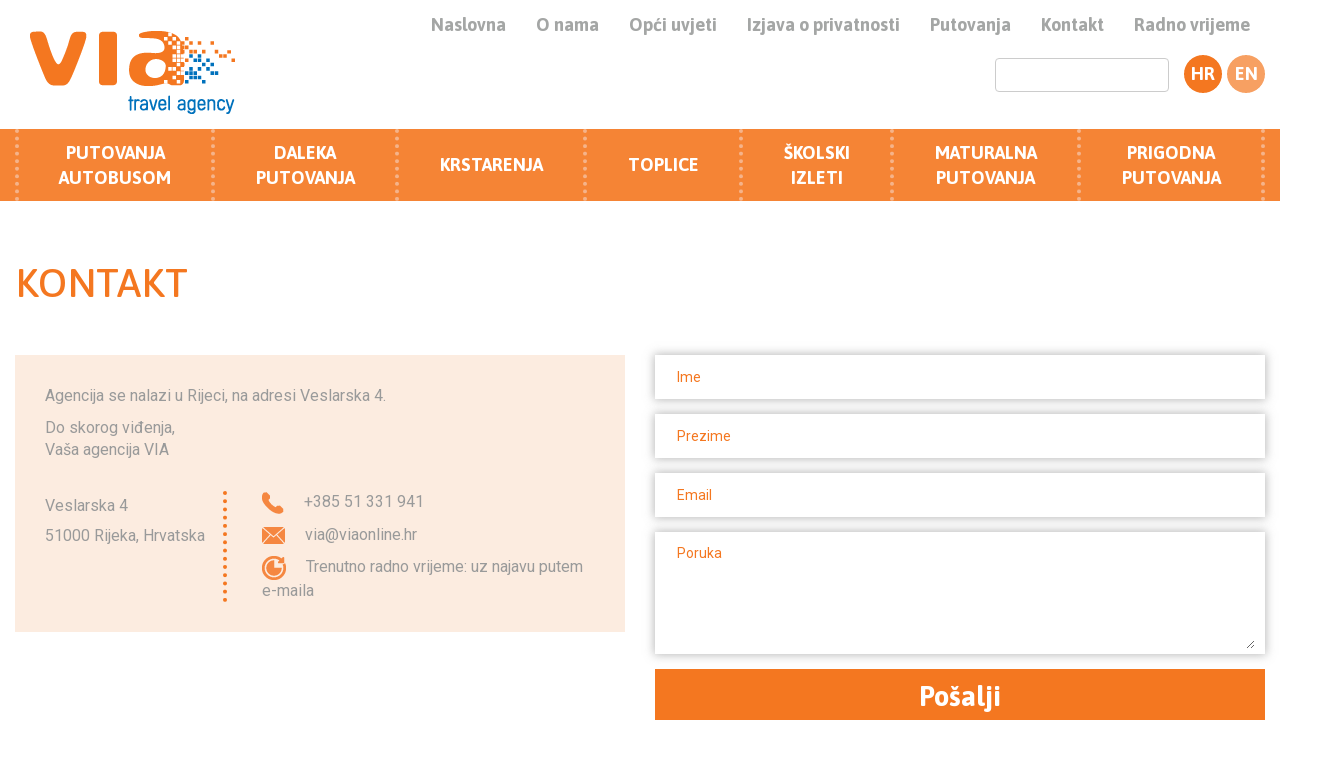

--- FILE ---
content_type: text/html; charset=utf-8
request_url: http://www.viaonline.hr/hr/kontakt/
body_size: 3357
content:

<!DOCTYPE html>
<html>
<head>
    <title>Kontakt | VIA turistička agencija</title>
    <meta charset="UTF-8">
    <meta name="viewport" content="width=device-width, initial-scale=1.0">
    <link href="http://maxcdn.bootstrapcdn.com/bootstrap/3.3.7/css/bootstrap.min.css" rel="stylesheet" integrity="sha384-BVYiiSIFeK1dGmJRAkycuHAHRg32OmUcww7on3RYdg4Va+PmSTsz/K68vbdEjh4u" crossorigin="anonymous">
    <link href="http://maxcdn.bootstrapcdn.com/font-awesome/4.7.0/css/font-awesome.min.css" rel="stylesheet" integrity="sha384-wvfXpqpZZVQGK6TAh5PVlGOfQNHSoD2xbE+QkPxCAFlNEevoEH3Sl0sibVcOQVnN" crossorigin="anonymous">
    <link href="https://fonts.googleapis.com/css?family=Asap:400,500,700&amp;subset=latin-ext" rel="stylesheet">
    <link href="https://fonts.googleapis.com/css?family=Roboto&amp;subset=latin-ext" rel="stylesheet">
    <link href="/css/slick.css" rel="stylesheet" type="text/css" />
    <link href="/css/magnific-popup.css" rel="stylesheet" type="text/css" />
    <link href="/css/custom.css" rel="stylesheet" type="text/css" />
</head>
<body>
    <header>
        <div class="mobile-toggle mobile">
            <div class="burger-top burger"></div>
            <div class="burger-middle burger"></div>
            <div class="burger-bottom burger"></div>
        </div>
        <div class="container-fluid">
            <!-- Brand and toggle get grouped for better mobile display -->
            <div class="navbar-header">
                <a class="navbar-brand" href="/">
                    <img alt="Via-logo" src="/img/logo.png">
                </a>
                
            </div>
          <div class="upper-nav" id="upper-nav">
    <div class="flex-container flex-container-bottom flex-container-right inherit-height pb20">
        <ul class="nav navbar-nav">
                    <li><a href="/hr/naslovna/" class="">Naslovna</a></li>
                    <li><a href="/hr/o-nama/" class="">O nama</a></li>
                    <li><a href="/hr/opci-uvjeti/" class="">Opći uvjeti</a></li>
                    <li><a href="/hr/izjava-o-privatnosti/" class="">Izjava o privatnosti</a></li>
                    <li><a href="/hr/putovanja/" class="">Putovanja</a></li>
                    <li><a href="/hr/kontakt/" class="active-category">Kontakt</a></li>
                    <li><a href="/hr/radno-vrijeme/" class="">Radno vrijeme</a></li>
        </ul>
        <form class="navbar-form">
            <div class="form-group">
                <input type="text" class="form-control">
            </div>
        </form>
        <ul class="nav navbar-nav mb7 lang-nav">
            <li class="mr5"><a href="/hr/" class="btn language-button active-language">HR</a></li>
            <li><a href="/en/" class="btn language-button">EN</a></li>
        </ul>
    </div>
</div>
        </div>
        <div class="container-fluid background-orange">
        <div class="lower-nav" id="lower-nav">
            <ul class="nav nav-justified">
                        <li><a href="/hr/putovanja-autobusom/" class="">Putovanja autobusom</a></li>
                        <li><a href="/hr/daleka-putovanja/" class="">Daleka putovanja</a></li>
                        <li><a href="/hr/krstarenja/" class="">Krstarenja</a></li>
                        <li><a href="/hr/toplice/" class="">Toplice</a></li>
                        <li>
                            <a href="#" class="">Školski izleti</a>
                            <ul class="subnav">
                                    <li><a href="/hr/skolski-izleti/jednodnevni-izleti/" class="">Jednodnevni izleti</a></li>
                                    <li><a href="/hr/skolski-izleti/dvodnevni-izleti/" class="">Dvodnevni izleti</a></li>
                                    <li><a href="/hr/skolski-izleti/trodnevni-izleti/" class="">Trodnevni izleti</a></li>
                                    <li><a href="/hr/skolski-izleti/cetverodnevni-izleti/" class="">Četverodnevni izleti</a></li>
                                    <li><a href="/hr/skolski-izleti/peterodnevni-izleti/" class="">Peterodnevni izleti</a></li>
                            </ul>
                        </li>
                        <li><a href="/hr/maturalna-putovanja/" class="">Maturalna putovanja</a></li>
                        <li><a href="/hr/prigodna-putovanja/" class="">Prigodna putovanja</a></li>
            </ul>
        </div>
</div>

    </header>
    <main>
        
<div class="container container-narrow mt40">
    <div class="row">
        <div class="col-md-12">
            <h1>Kontakt</h1>
        </div>
    </div>
    <div class="row mt40">
        <div class="col-md-6">
            <div class="contact-description background-pink">
                <div class="row">
                    <div class="col-md-12">
                        <p>Agencija se nalazi u Rijeci, na adresi Veslarska 4.</p>
<p>Do skorog viđenja,<br />Vaša agencija VIA</p>
                    </div>
                </div>
                <div class="row mt20">
                    <div class="col-md-4">
                        <p class="address">
                            Veslarska 4<br/>
51000 Rijeka, Hrvatska
                        </p>
                    </div>
                    <div class="col-md-8 mini-contact">
                        <p><img src="/img/icon-phone-orange.png" alt="" />+385 51 331 941</p>
                        <p><img src="/img/icon-mail-orange.png" alt="" /><a href="mailto:via@viaonline.hr">via@viaonline.hr</a></p>
                        <p><img src="/img/icon-time-orange.png" alt="" />Trenutno radno vrijeme: uz najavu putem e-maila</p>
                    </div>
                </div>
            </div>
        </div>
        <div class="col-md-6">
            <form class="contact-form">
                <div class="form-group card-input">
                    <input type="text" class="form-control" id="first_name" name="name" placeholder="Ime">
                </div>
                <div class="form-group card-input">
                    <input type="text" class="form-control" id="last_name" name="surname" placeholder="Prezime">
                </div>
                <div class="form-group card-input">
                    <input type="email" class="form-control" id="email_address" name="email" placeholder="Email">
                </div>
                <div class="form-group card-input">
                    <textarea class="form-control" rows="5" id="message" name="message" placeholder="Poruka"></textarea>
                </div>
                <button type="submit" class="btn-send btn btn-block btn-orange">Pošalji</button>
            </form>
            <p class="response"></p>
        </div>
    </div>
    <div class="row mt70">
        <div class="col-md-12">
				<iframe src="https://www.google.com/maps/embed?pb=!1m17!1m12!1m3!1d4642.242499007632!2d14.435950077353402!3d45.327234742565295!2m3!1f0!2f0!3f0!3m2!1i1024!2i768!4f13.1!3m2!1m1!2zNDXCsDE5JzM4LjAiTiAxNMKwMjYnMTguNyJF!5e1!3m2!1sen!2shr!4v1722327824339!5m2!1sen!2shr" width="100%" height="450" style="border:0;" allowfullscreen="" loading="lazy" referrerpolicy="no-referrer-when-downgrade"></iframe>
        </div>
    </div>
</div>
    </main>
    <footer>
        <div class="container-fluid container-narrow">
            <div class="row">
                <div class="col-md-3">
                    <h2 class="mt0 pt0">VIA-turistička agencija</h2>
                </div>
                <div class="col-md-offset-6 col-md-3 pl50 newsletter-title">
                    <div class="row">
                        <div class="col-md-8">
                            <h2 class="mt0 pt0">NEWSLETTER</h2>
                        </div>
                    </div>
                </div>
            </div>
            <div class="row mt20">
                <div class="col-md-3">
                    <p class="address">
                        Veslarska 4<br/>
51000 Rijeka, Hrvatska
                    </p>
                </div>
                <div class="col-md-6 bordered contact">
                    <p><img src="/img/icon-phone.png" alt="" />+385 51 331 941</p>
                    <p><img src="/img/icon-mail.png" alt="" /><a href="mailto:via@viaonline.hr">via@viaonline.hr</a></p>
                    <p><img src="/img/icon-time.png" alt="" />Trenutno radno vrijeme: uz najavu putem e-maila</p>
                </div>
                <div class="col-md-3 pl50">
                    <div class="row">
                        <div class="col-md-12">
                            <p>Registrirajte se za primanje newslettera.</p>
                            <p>
                                <a href="http://mailchimp.com" class="newsletter"><img src="/img/icon-newsletter.png" alt="" class="mr5" /></a>
                                Pratite nas na:
                                <a class="fb-icon" href="http://www.facebook.com" target="_blank"><img src="/img/icon-facebook.png" alt="" /></a>
                            </p>
                        </div>
                    </div>
                </div>
            </div>
        </div>
        <div class="container-fluid mt20">
            <div class="row text-center">
                <div class="w47"><hr /></div>
                <div class="w6">
                    <a href="http://www.mojoblak.hr" target="_blank"><img src="/img/logo-oblak.png" class="mr0" /></a>
                </div>
                <div class="w47"><hr /></div>
            </div>
            <div class="row">
                <p class="light">
                    &copy; Copyright 2026 by viaonline.hr All Rights Reserved.
                </p>
            </div>
        </div>
    </footer>
    <script src="http://code.jquery.com/jquery-3.1.1.min.js"></script>
    <script src="http://maxcdn.bootstrapcdn.com/bootstrap/3.3.7/js/bootstrap.min.js" integrity="sha384-Tc5IQib027qvyjSMfHjOMaLkfuWVxZxUPnCJA7l2mCWNIpG9mGCD8wGNIcPD7Txa" crossorigin="anonymous"></script>
    <script src="/scripts/slick.min.js" type="text/javascript"></script>
    <script src="/scripts/jquery.matchHeight-min.js" type="text/javascript"></script>
    <script src="/scripts/jquery.magnific-popup.min.js" type="text/javascript"></script>
    <script src="/scripts/custom.js" type="text/javascript"></script>
</body>
</html>


--- FILE ---
content_type: text/css
request_url: http://www.viaonline.hr/css/custom.css
body_size: 4249
content:
/* TYPOGRAPHY */

body { font-family: 'Asap', sans-serif; }

header { }

footer { width: 100%; background-image: url(../img/footer.jpg); background-size: cover; padding:20px 60px; color: #FFF; font-weight: 500; margin-top:30px; }

    footer h2 { font-size:18px; }

    footer p { font-size: 16px; }

        footer p.light { font-weight: 400; font-size: 16px; }

    footer .bordered { border-left: 2px dotted #F5B38A; border-right: 2px dotted #F5B38A; padding-left: 80px; padding-right: 0px; }

    footer img { vertical-align: baseline; margin-right: 25px; }

    footer > nav .row:last-child div p:last-child { margin-bottom: 0; }

    footer .w47 { position: relative; float: left; width: 47%; }

    footer .w6 { position: relative; float: left; width: 6%; }

a { color: inherit; }

h1 { color: #f47720; text-transform: uppercase; font-size: 40px; }

h2 { font-size: 29px; }

h3 { background-color: #f47720; color: #FFF; padding: 10px 25px; text-transform: uppercase; }

h4 { color: #f47720; font-size: 17px; margin-top: 20px; }

h5, .h5, .h5:hover { color: #f47720; font-size: 18px; font-weight: 700; text-transform: uppercase; }

h6 { }

p { color: #999a9a; font-size: 16px; }

a:hover, a:active, a:focus { text-decoration: none; }

.f12 { font-size: 12px; }

.f14 { font-size: 14px; }

.f16 { font-size: 16px; }

.f18 { font-size: 18px; }

.f22 { font-size: 22px; }

.f24 { font-size: 24px; }

.f26 { font-size: 26px; }

.f48 { font-size: 48px; }


/* ELEMENTS */

.bordered-bottom { border-bottom: 4px dotted #f47720; }

.navbar-header { position: relative; z-index: 200; }

.card { box-shadow: 0 0 13px 5px rgba(90, 90, 90, 0.5); transition: 0.3s; padding: 20px 30px; background: rgba(255, 255, 255, 0.8); }

.card-input { box-shadow: 0 0 9px 1px rgba(120, 120, 120, 0.5); transition: 0.3s; padding: 5px 10px; background: rgba(255, 255, 255, 0.8); }

    .card-input input, .card-input textarea { border: none; }

.contact-description { font-family: 'Roboto', sans-serif; font-size: 17px; padding: 30px; }

.mini-contact { border-left: 4px dotted #f47720; }

    .mini-contact p { margin-left: 20px; }

        .mini-contact p:last-child { margin-bottom: 0px; }

    .mini-contact img { margin-right: 20px; }

.travel { margin-bottom:40px; }
.travel-list { margin-bottom: 20px; }

.travel-list-items { background-color: #fdede1; padding: 10px; }

    .travel-list-items li { padding-bottom: 5px; }

.travel-list-title { width: 100%; padding: 5px 10px; background-color: #f47720; font-size: 25px; font-weight: 400; color: #FFF; text-transform: uppercase; }

.travel-list-date { color: #f47720; font-size: 17px; font-weight: 400; }

.travel-list-item { color: #707372; font-size: 17px; font-weight: 400; text-transform:uppercase; }

.travel-image { display: flex; flex-direction: column; /*flex-wrap: wrap;*/ align-items: flex-end; align-content: space-between; width: 100%; height: 317px; background-image: url(../img/travel.jpg); background-size: cover; }

    .travel-image a { display: block; width: 100%; height: 100%; position: absolute; z-index: 0; left: 0; top: 0; }

.first-minute, .last-minute, .guaranteed { width: 130px; height: 22px; color: white; text-transform: uppercase; font-size: 14px; text-align: center; }

.first-minute { background-color: rgba(122, 204, 200, 0.8); }

.last-minute { background-color: rgba(180, 158, 203, 0.8); }

.guaranteed { background-color: rgba(141, 198, 63, 0.8); }

.travel-details { align-self: flex-start; margin-top: auto; width: 100%; }

.travel-price { display: block; background-color: #f47720; font-size: 25px; font-weight: 700; color: #faf293; padding: 6px 25px; margin-bottom: 5px; }

.travel-general { display: block; background-color: rgba(15, 121, 192, 0.8); color: #FFF; font-size: 21px; font-weight: 700; padding: 10px 25px; text-transform: uppercase; }

.travel-description { text-transform: uppercase; color: #024774; font-size: 16px; font-weight: 500; padding: 15px 25px; }

.travel-dates, .travel-duration { display: block; padding-bottom: 5px; }

.no-border { border: 0; }

.pointer { cursor: pointer; }

.form-control::-webkit-input-placeholder { /* WebKit, Blink, Edge */ color: #f47720; font-family: 'Roboto', sans-serif; }
.form-control:-moz-placeholder { /* Mozilla Firefox 4 to 18 */ color: #f47720; font-family: 'Roboto', sans-serif; }
.form-control::-moz-placeholder { /* Mozilla Firefox 19+ */ color: #f47720; font-family: 'Roboto', sans-serif; }
.form-control:-ms-input-placeholder { /* Internet Explorer 10-11 */ color: #f47720; font-family: 'Roboto', sans-serif; }

.btn-orange, .btn-orange:hover { background-color: #f47720; color: #FFF; font-size: 28px; font-weight: 700; border-radius: 0; }

.img-full-width { width: 100%; }

.inherit-height { height: inherit; }

.flex-container { display: flex; flex-wrap: wrap; align-items: center; align-content: center; }

.flex-container-right { justify-content: flex-end; }

.flex-container-left { justify-content: flex-start; }

.flex-container-center { justify-content: center; }

.flex-container-space-between { justify-content: space-between; }

.flex-container-space-around { justify-content: space-around; }

.flex-container-top { align-items: flex-start; }

.flex-container-bottom { align-items: flex-end; }

.flex-container-baseline { align-items: baseline; }

.background-none { background: none; }

.background-white-transparent { background-color: rgba(255, 255, 255, 0.75); }

.background-orange { background-color: rgba(244, 119, 32, 0.9); }

.background-pink { background-color: rgba(252, 232, 217, 0.8); }

.font-blue { color: #024774; }

#lower-nav { position: relative; z-index: 2000; }

    #lower-nav > ul { height: 100%; }

    #lower-nav li { border-left: 4px dotted #F5B38A; position: relative; height: 72px; vertical-align: middle; }

        #lower-nav > ul > li:last-child { border-right: 4px dotted #F5B38A; }

    #lower-nav .nav > li > a { color: #FFF; font-size: 18px; font-weight: 700; text-transform: uppercase; padding-top: 0; padding-bottom: 0; display: inline-block; vertical-align: middle; width: 100%; }

        #lower-nav .nav > li > a:hover, #lower-nav .nav > li > a.active-category { color: #faf293; }

    #lower-nav .subnav { width: 100%; position: absolute; color: #fff; background-color: rgba(244, 119, 32, 0.9); list-style: none; left: 0; top: 100%; padding-bottom: 20px; padding-top: 20px; padding-left: 0; display: none; margin-top: 0; }
        #lower-nav .subnav li { border-left: none; padding: 5px; text-transform: uppercase; text-align: center; }
    #lower-nav .nav > li:hover .subnav { display: block; }
    #lower-nav .subnav li > a:hover, #lower-nav .subnav li > a.active-category { color: #faf293; }

.upper-nav a { color: #a4a6a5; font-size: 18px; font-weight: 700; }

    .upper-nav a.active-page, .upper-nav a:hover, .upper-nav a:focus { color: #f47720; }

.upper-nav .language-button { display: table-cell; color: #FFF; background-color: #f7a062; width: 38px; height: 38px; border-radius: 19px; padding: 0; }

    .upper-nav .language-button:hover, .upper-nav .language-button:focus, .upper-nav .language-button.active-language { background-color: #f47720; color: #FFF; }

/* BS OVERRIDES */

.form-control, .form-control:focus { box-shadow: none; }

/*  MEDIA QUERIES  */

@media (min-width: 1024px ) {
}

@media (max-width: 1024px ) {
}

@media (min-width: 768px) {

    /* BS OVERRIDES */

    .upper-nav.navbar-collapse.collapse { height: 144px !important; position: relative; }

    #lower-nav.navbar-collapse.collapse { height: 72px !important; }

    .nav > li > a:focus, .nav > li > a:hover { background-color: initial; }

    .navbar-brand { height: auto; margin-top: 16px; }

    .fifteen{ height:auto; margin-top:16px; padding-top:13px; }

    .row { }

    .container-narrow { width: 1280px; }

    .travel-list-item { margin-left: 7px; }
}

.slick-slide img { width:100%; height:auto; }

.navbar-toggle .icon-bar { background-color: #000; }

/* POSITIONING */

.m0 { margin: 0; }

.mt0 { margin-top: 0; }

.mt5 { margin-top: 5px; }

.mt10 { margin-top: 10px; }

.mt20 { margin-top: 20px; }

.mt40 { margin-top: 40px; }

.mt70 { margin-top: 70px; }

.mt85 { margin-top: 85px; }

.mt100 { margin-top: 100px; }

.mb0 { margin-bottom: 0; }

.mb4 { margin-bottom: 4px; }

.mb7 { margin-bottom: 7px; }

.mb10 { margin-bottom: 10px; }

.mb20 { margin-bottom: 20px; }

.mb30 { margin-bottom: 30px; }

.mb40 { margin-bottom: 40px; }

.ml10 { margin-left: 10px; }

.mr0 { margin-right: 0px; }

.mr5 { margin-right: 5px; }

.mr10 { margin-right: 10px; }

.p0 { padding: 0 !important; }

.p10 { padding: 10px; }

.p13 { padding: 13px; }

.p20 { padding: 20px; }

.p40 { padding: 40px; }

.pt0 { padding-top: 0; }

.pt4 { padding-top: 4px; }

.pt5 { padding-top: 5px; }

.pt6 { padding-top: 6px; }

.pt20 { padding-top: 20px; }

.pt50 { padding-top: 50px; }

.pt100 { padding-top: 100px; }

.pt140 { padding-top: 140px; }

.pt400 { padding-top: 400px; }

.pb5 { padding-bottom: 5px; }

.pb10 { padding-bottom: 10px; }

.pb20 { padding-bottom: 20px; }

.pb60 { padding-bottom: 60px; }

.pl50 { padding-left: 50px; }

.slider { position: relative; margin-bottom: 5px; }
.slick-dots { position: absolute; bottom: 30px; width: 100%; left: 0; text-align: center; }
    .slick-dots li { padding: 0; margin: 0 3px; display: inline-block; }
    .slick-dots button { display: block; background: url(bg/paging.png) no-repeat 0 0; width: 12px; height: 12px; border: none; text-indent: -99999em; }
    .slick-dots .slick-active button { background-image: url(bg/paging-active.png); }

.slick-arrow { width: 47px; height: 84px; background: url(bg/left.png) no-repeat 0 0; background-size: cover; position: absolute; left: 55px; top: 50%; margin-top: -42px; border: 0; text-indent: -9999em; z-index: 500; }
    .slick-arrow.slick-next { background-image: url(bg/right.png); left: auto; right: 55px; }

#map_canvas { width: 100%; height: 400px; }
.address { line-height: 30px; }

.single-slide { position: relative; color: #fff; }
.offer-info { position: absolute; bottom: 80px; left: 150px; }
    .offer-info div { padding: 15px; }
.offer-name { background-color: rgba(15,121,192,0.6); font-size: 48px; }
.offer-termin { background-color: rgba(18,62,82,0.7); font-size: 20px; }
.offer-price { background-color: #f47720; margin-top: 5px; font-size: 30px; }
.yellow { color: #faf293; }
.mobile { display: none; }

.gallery { margin-bottom:5px; }
.small-image { margin-bottom:20px; }
.gallery img { width:100%; height:auto; }

.col-md-12 { clear:left; }

@media (max-width: 768px) {
    .mobile { display: block; }
    .navbar-form { display: none; }

    .fifteen{ height:60px; width:auto; padding-top:5px; padding-bottom:5px; }

    .contact-description { margin-bottom:20px; }

    .mobile-toggle { width: 35px; height: 60px; opacity: 1; cursor: pointer; position: fixed; top: 10px; right: 20px; display: inline-block; cursor: pointer; z-index: 5000; }
    .burger { width: 35px; height: 2px; background: #f47720; margin: 9px 0; transition: transform 0.3s ease-in-out 0s, -webkit-transform 0.3s ease-in-out 0s; }
    .burger-top { transform-origin: 0 0 0; }
    .burger-middle { opacity: 1; transition: opacity 0.3s ease-in-out 0s; }
    .burger-bottom { transform-origin: 0 100% 0; }
    .active .burger-top { transform: rotate(45deg); }
    .active .burger-middle { opacity: 0; }
    .active .burger-bottom { bottom: -1px; position: relative; transform: rotate(-45deg) translateY(1px); }

    #upper-nav, #lower-nav { display: none; width: 50%; height: 100%; position: fixed; top: 0; left: 0; }
    #lower-nav { background-color: #f47720; padding-top: 50px; }
    #upper-nav { left: 50%; background-color: #FFF; z-index: 600; padding-top: 50px; }
    .active #upper-nav, .active #lower-nav { display: block; }
    #lower-nav .subnav { position: relative; display: block; padding-top: 0; }
    #lower-nav li { border: none; height: auto; font-size: 14px; font-weight: 400; }
        #lower-nav li:last-child { border: none; }
    #upper-nav .flex-container { display: block; }
    .navbar-nav { margin: 0; }
    .upper-nav a { font-size: 14px; font-weight: 400; text-align: center; }
    #upper-nav .lang-nav { text-align: center; }
        #upper-nav .lang-nav li { display: inline-block; }
    header { height: 60px; }
    .navbar-brand { height: 60px; padding: 5px 10px; }
        .navbar-brand img { width: auto; height: 100%; }

    .slider .slick-arrow { display: none !important; }
    .slick-dots { bottom: 40px; }
    .offer-termin, .offer-price { display: none; }
    .offer-info { left: 0; bottom: 0; width: 100%; }
    .offer-name { font-size: 14px; }

    #upper-nav .nav { margin-bottom:20px; }
    .col-sm-6 { width:50%; float:left; }

    footer { height: auto; }
        footer .bordered { border: none; padding-left:0; }
    h2 { font-size:20px; }
    footer .col-md-3 { padding-left:0; padding-right:0; }
    footer .pl50 { padding-left:0; }
    footer p { font-size:14px; line-height:20px; font-weight:400; }
    .newsletter { display:block; }
    .fb-icon { padding-left:15px; }
    footer p.light { padding-top:15px; font-size:14px; text-align:center; }
    .newsletter-title { display:none; }
    footer .w47 { width:30%; }
    footer .w6 { width:40%; }
}

--- FILE ---
content_type: application/javascript
request_url: http://www.viaonline.hr/scripts/custom.js
body_size: 1328
content:
$(document).ready(function () {
    $(".slider").slick({
        infinite: true,
        slidesToShow: 1,
        slidesToScroll: 1,
        autoplay: true,
        autoplaySpeed: 4000,
        arrows: true,
        dots: true
    });

    $(function () {
        $(".travel-description").matchHeight();
    });

    $(".mobile-toggle, .nav a").on("click", function () {
        if (".mobile-toggle:visible") {
            $("header").toggleClass("active");
        }
    });

    $(".gallery").magnificPopup({
        delegate: 'a', // child items selector, by clicking on it popup will open
        type: 'image',
        gallery: { enabled: true }
        // other options
    });

    $(".form-group input").keydown(function (e) {
        if (e.keyCode == 13) {
            doSearch();
            return false;
        }
    });

    function doSearch() {
        var query = $(".form-group input").val();
        if (query != "") {
            window.location.href = "/hr/trazilica/?q=" + query;
        }
    }

    $(".btn-send").on("click", function (e) {
        e.preventDefault();
        button = $(this);
        var form = $(this).closest(".contact-form");
        var response = form.next(".response");
        var url = "/hr/naslovna/?alttemplate=FormContact";

        var formData = new FormData(form[0]);

        if (validateForm(form)) {
            button.hide();
            response.text("Slanje poruke...");
            $.ajax({
                url: url,
                type: 'POST',
                data: formData,
                success: function (data) {
                    form.hide();
                    response.text(data);
                },
                error: function (error) {
                    form.show();
                    response.text("Greska u slanju.");
                },
                cache: false,
                contentType: false,
                processData: false
            });
        } else {
            response.text("Molimo unesite sva polja.");
        }
    });

});

function validateForm(form) {
    var valid = true;
    form.find("input").each(function () {
        if ($(this).val() == "") {
            valid = false;
        }
    });
    var emailValidate = isValidEmailAddress(form.find("input[name='email']").val());
    if (emailValidate == false) {
        valid = false;
    }
    return valid;
}

function isValidEmailAddress(emailAddress) {
    var pattern = new RegExp(/^(("[\w-+\s]+")|([\w-+]+(?:\.[\w-+]+)*)|("[\w-+\s]+")([\w-+]+(?:\.[\w-+]+)*))(@((?:[\w-+]+\.)*\w[\w-+]{0,66})\.([a-z]{2,6}(?:\.[a-z]{2})?)$)|(@\[?((25[0-5]\.|2[0-4][\d]\.|1[\d]{2}\.|[\d]{1,2}\.))((25[0-5]|2[0-4][\d]|1[\d]{2}|[\d]{1,2})\.){2}(25[0-5]|2[0-4][\d]|1[\d]{2}|[\d]{1,2})\]?$)/i);
    return pattern.test(emailAddress);
};